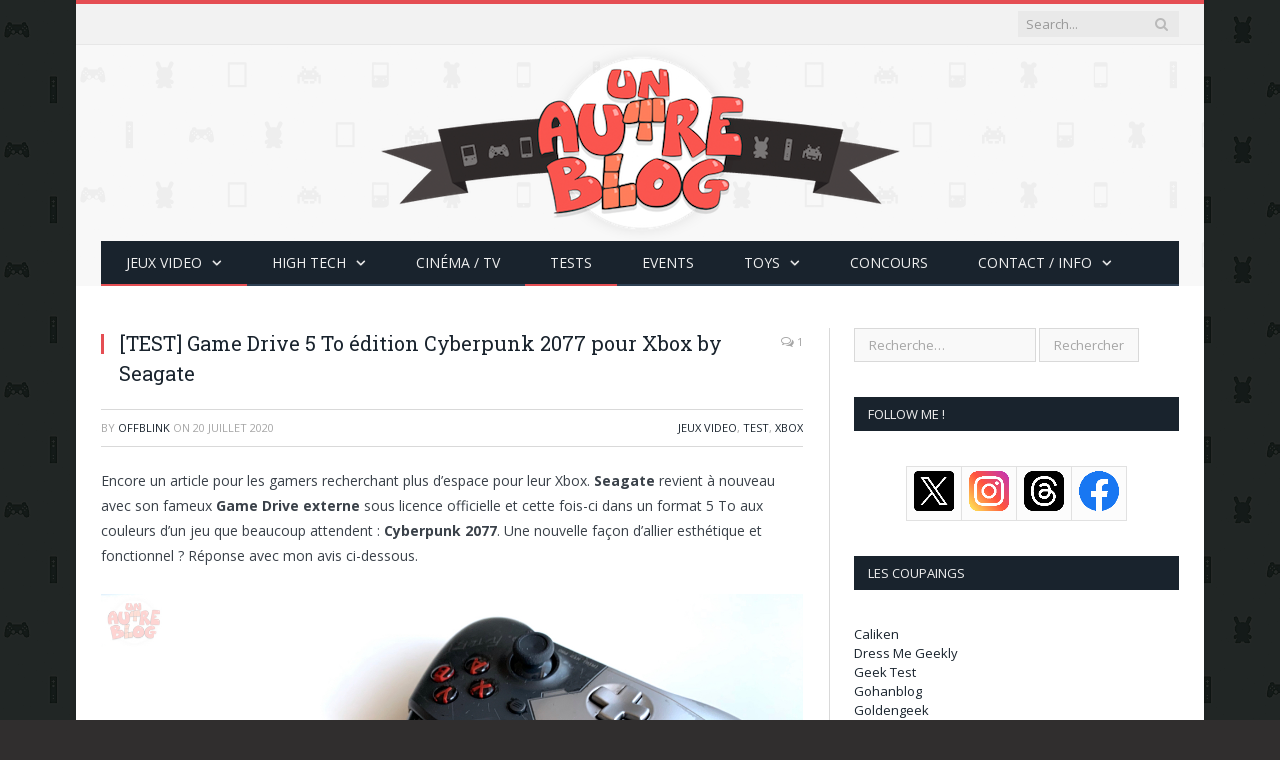

--- FILE ---
content_type: text/html; charset=UTF-8
request_url: https://www.unautreblog.com/2020/07/20/test-game-drive-5-to-edition-cyberpunk-2077-pour-xbox-by-seagate/
body_size: 13659
content:

<!DOCTYPE html>

<!--[if IE 8]> <html class="ie ie8" lang="fr-FR"> <![endif]-->
<!--[if IE 9]> <html class="ie ie9" lang="fr-FR"> <![endif]-->
<!--[if gt IE 9]><!--> <html lang="fr-FR"> <!--<![endif]-->

<head>


<meta charset="UTF-8" />
<title>[TEST] Game Drive 5 To édition Cyberpunk 2077 pour Xbox by Seagate | Un Autre Blog</title>

 
<meta name="viewport" content="width=device-width, initial-scale=1" />
<link rel="pingback" href="https://www.unautreblog.com/xmlrpc.php" />
	
<link rel="shortcut icon" href="http://www.unautreblog.com/wp-content/uploads/2016/01/icon.png" />	

<link rel="apple-touch-icon-precomposed" href="http://www.unautreblog.com/wp-content/uploads/2016/01/apple-icon.png" />
	

<!-- All in One SEO Pack 3.2.10 by Michael Torbert of Semper Fi Web Design[239,314] -->
<meta name="description"  content="Encore un article pour les gamers recherchant plus d&#039;espace pour leur Xbox. Seagate revient à nouveau avec son fameux Game Drive externe sous licence officielle" />

<meta name="keywords"  content="cyberpunk 2077,disque externe,game drive,hdd,seagate,xbox one" />

<script type="application/ld+json" class="aioseop-schema">{"@context":"https://schema.org","@graph":[{"@type":"Organization","@id":"https://www.unautreblog.com/#organization","url":"https://www.unautreblog.com/","name":"Un Autre Blog","sameAs":[]},{"@type":"WebSite","@id":"https://www.unautreblog.com/#website","url":"https://www.unautreblog.com/","name":"Un Autre Blog","publisher":{"@id":"https://www.unautreblog.com/#organization"},"potentialAction":{"@type":"SearchAction","target":"https://www.unautreblog.com/?s={search_term_string}","query-input":"required name=search_term_string"}},{"@type":"WebPage","@id":"https://www.unautreblog.com/2020/07/20/test-game-drive-5-to-edition-cyberpunk-2077-pour-xbox-by-seagate/#webpage","url":"https://www.unautreblog.com/2020/07/20/test-game-drive-5-to-edition-cyberpunk-2077-pour-xbox-by-seagate/","inLanguage":"fr-FR","name":"[TEST] Game Drive 5 To \u00e9dition Cyberpunk 2077 pour Xbox by Seagate","isPartOf":{"@id":"https://www.unautreblog.com/#website"},"image":{"@type":"ImageObject","@id":"https://www.unautreblog.com/2020/07/20/test-game-drive-5-to-edition-cyberpunk-2077-pour-xbox-by-seagate/#primaryimage","url":"https://www.unautreblog.com/wp-content/uploads/2020/07/Seagate-GameDrive-Cyberpunk_3.jpg","width":1280,"height":958},"primaryImageOfPage":{"@id":"https://www.unautreblog.com/2020/07/20/test-game-drive-5-to-edition-cyberpunk-2077-pour-xbox-by-seagate/#primaryimage"},"datePublished":"2020-07-20T00:01:19+00:00","dateModified":"2020-07-20T00:05:12+00:00"},{"@type":"Article","@id":"https://www.unautreblog.com/2020/07/20/test-game-drive-5-to-edition-cyberpunk-2077-pour-xbox-by-seagate/#article","isPartOf":{"@id":"https://www.unautreblog.com/2020/07/20/test-game-drive-5-to-edition-cyberpunk-2077-pour-xbox-by-seagate/#webpage"},"author":{"@id":"https://www.unautreblog.com/author/offblink/#author"},"headline":"[TEST] Game Drive 5 To \u00e9dition Cyberpunk 2077 pour Xbox by Seagate","datePublished":"2020-07-20T00:01:19+00:00","dateModified":"2020-07-20T00:05:12+00:00","commentCount":"1","mainEntityOfPage":{"@id":"https://www.unautreblog.com/2020/07/20/test-game-drive-5-to-edition-cyberpunk-2077-pour-xbox-by-seagate/#webpage"},"publisher":{"@id":"https://www.unautreblog.com/#organization"},"articleSection":"Jeux Video, Test, Xbox, Cyberpunk 2077, Disque Externe, Game Drive, HDD, Seagate, Xbox One","image":{"@type":"ImageObject","@id":"https://www.unautreblog.com/2020/07/20/test-game-drive-5-to-edition-cyberpunk-2077-pour-xbox-by-seagate/#primaryimage","url":"https://www.unautreblog.com/wp-content/uploads/2020/07/Seagate-GameDrive-Cyberpunk_3.jpg","width":1280,"height":958}},{"@type":"Person","@id":"https://www.unautreblog.com/author/offblink/#author","name":"Offblink","sameAs":["https://www.facebook.com/unautreblog","https://www.twitter.com/offblink"],"image":{"@type":"ImageObject","@id":"https://www.unautreblog.com/#personlogo","url":"https://secure.gravatar.com/avatar/6a9b70e956fd38a0d6ef4d15a45acdd4?s=96&d=mm&r=g","width":96,"height":96,"caption":"Offblink"}}]}</script>
<link rel="canonical" href="https://www.unautreblog.com/2020/07/20/test-game-drive-5-to-edition-cyberpunk-2077-pour-xbox-by-seagate/" />
			<script type="text/javascript" >
				window.ga=window.ga||function(){(ga.q=ga.q||[]).push(arguments)};ga.l=+new Date;
				ga('create', 'UA-36120630-1', { 'cookieDomain': 'unautreblog.com' } );
				// Plugins
				
				ga('send', 'pageview');
			</script>
			<script async src="https://www.google-analytics.com/analytics.js"></script>
			<!-- All in One SEO Pack -->
<link rel='dns-prefetch' href='//fonts.googleapis.com' />
<link rel='dns-prefetch' href='//s.w.org' />
<link rel="alternate" type="application/rss+xml" title="Un Autre Blog &raquo; Flux" href="https://www.unautreblog.com/feed/" />
<link rel="alternate" type="application/rss+xml" title="Un Autre Blog &raquo; Flux des commentaires" href="https://www.unautreblog.com/comments/feed/" />
<link rel="alternate" type="application/rss+xml" title="Un Autre Blog &raquo; [TEST] Game Drive 5 To édition Cyberpunk 2077 pour Xbox by Seagate Flux des commentaires" href="https://www.unautreblog.com/2020/07/20/test-game-drive-5-to-edition-cyberpunk-2077-pour-xbox-by-seagate/feed/" />
		<script type="text/javascript">
			window._wpemojiSettings = {"baseUrl":"https:\/\/s.w.org\/images\/core\/emoji\/2.3\/72x72\/","ext":".png","svgUrl":"https:\/\/s.w.org\/images\/core\/emoji\/2.3\/svg\/","svgExt":".svg","source":{"concatemoji":"https:\/\/www.unautreblog.com\/wp-includes\/js\/wp-emoji-release.min.js?ver=4.8.27"}};
			!function(t,a,e){var r,i,n,o=a.createElement("canvas"),l=o.getContext&&o.getContext("2d");function c(t){var e=a.createElement("script");e.src=t,e.defer=e.type="text/javascript",a.getElementsByTagName("head")[0].appendChild(e)}for(n=Array("flag","emoji4"),e.supports={everything:!0,everythingExceptFlag:!0},i=0;i<n.length;i++)e.supports[n[i]]=function(t){var e,a=String.fromCharCode;if(!l||!l.fillText)return!1;switch(l.clearRect(0,0,o.width,o.height),l.textBaseline="top",l.font="600 32px Arial",t){case"flag":return(l.fillText(a(55356,56826,55356,56819),0,0),e=o.toDataURL(),l.clearRect(0,0,o.width,o.height),l.fillText(a(55356,56826,8203,55356,56819),0,0),e===o.toDataURL())?!1:(l.clearRect(0,0,o.width,o.height),l.fillText(a(55356,57332,56128,56423,56128,56418,56128,56421,56128,56430,56128,56423,56128,56447),0,0),e=o.toDataURL(),l.clearRect(0,0,o.width,o.height),l.fillText(a(55356,57332,8203,56128,56423,8203,56128,56418,8203,56128,56421,8203,56128,56430,8203,56128,56423,8203,56128,56447),0,0),e!==o.toDataURL());case"emoji4":return l.fillText(a(55358,56794,8205,9794,65039),0,0),e=o.toDataURL(),l.clearRect(0,0,o.width,o.height),l.fillText(a(55358,56794,8203,9794,65039),0,0),e!==o.toDataURL()}return!1}(n[i]),e.supports.everything=e.supports.everything&&e.supports[n[i]],"flag"!==n[i]&&(e.supports.everythingExceptFlag=e.supports.everythingExceptFlag&&e.supports[n[i]]);e.supports.everythingExceptFlag=e.supports.everythingExceptFlag&&!e.supports.flag,e.DOMReady=!1,e.readyCallback=function(){e.DOMReady=!0},e.supports.everything||(r=function(){e.readyCallback()},a.addEventListener?(a.addEventListener("DOMContentLoaded",r,!1),t.addEventListener("load",r,!1)):(t.attachEvent("onload",r),a.attachEvent("onreadystatechange",function(){"complete"===a.readyState&&e.readyCallback()})),(r=e.source||{}).concatemoji?c(r.concatemoji):r.wpemoji&&r.twemoji&&(c(r.twemoji),c(r.wpemoji)))}(window,document,window._wpemojiSettings);
		</script>
		<style type="text/css">
img.wp-smiley,
img.emoji {
	display: inline !important;
	border: none !important;
	box-shadow: none !important;
	height: 1em !important;
	width: 1em !important;
	margin: 0 .07em !important;
	vertical-align: -0.1em !important;
	background: none !important;
	padding: 0 !important;
}
</style>
<link rel='stylesheet' id='cntctfrm_form_style-css'  href='https://www.unautreblog.com/wp-content/plugins/contact-form-plugin/css/form_style.css?ver=4.2.4' type='text/css' media='all' />
<link rel='stylesheet' id='rs-plugin-settings-css'  href='https://www.unautreblog.com/wp-content/plugins/revslider/rs-plugin/css/settings.css?ver=4.6.5' type='text/css' media='all' />
<style id='rs-plugin-settings-inline-css' type='text/css'>
.tp-caption a{color:#ff7302;text-shadow:none;-webkit-transition:all 0.2s ease-out;-moz-transition:all 0.2s ease-out;-o-transition:all 0.2s ease-out;-ms-transition:all 0.2s ease-out}.tp-caption a:hover{color:#ffa902}
</style>
<link rel='stylesheet' id='smartmag-fonts-css'  href='https://fonts.googleapis.com/css?family=Open+Sans:400,400Italic,600,700|Roboto+Slab|Merriweather:300italic&#038;subset' type='text/css' media='all' />
<link rel='stylesheet' id='smartmag-core-css'  href='https://www.unautreblog.com/wp-content/themes/smart-mag/style.css?ver=2.5.0' type='text/css' media='all' />
<link rel='stylesheet' id='smartmag-responsive-css'  href='https://www.unautreblog.com/wp-content/themes/smart-mag/css/responsive.css?ver=2.5.0' type='text/css' media='all' />
<link rel='stylesheet' id='pretty-photo-css'  href='https://www.unautreblog.com/wp-content/themes/smart-mag/css/prettyPhoto.css?ver=2.5.0' type='text/css' media='all' />
<link rel='stylesheet' id='smartmag-font-awesome-css'  href='https://www.unautreblog.com/wp-content/themes/smart-mag/css/fontawesome/css/font-awesome.min.css?ver=2.5.0' type='text/css' media='all' />
<link rel='stylesheet' id='custom-css-css'  href='https://www.unautreblog.com/?bunyad_custom_css=1&#038;ver=4.8.27' type='text/css' media='all' />
<script type='text/javascript' src='https://www.unautreblog.com/wp-includes/js/jquery/jquery.js?ver=1.12.4'></script>
<script type='text/javascript' src='https://www.unautreblog.com/wp-includes/js/jquery/jquery-migrate.min.js?ver=1.4.1'></script>
<script type='text/javascript' src='https://www.unautreblog.com/wp-content/plugins/revslider/rs-plugin/js/jquery.themepunch.tools.min.js?ver=4.6.5'></script>
<script type='text/javascript' src='https://www.unautreblog.com/wp-content/plugins/revslider/rs-plugin/js/jquery.themepunch.revolution.min.js?ver=4.6.5'></script>
<script type='text/javascript' src='https://www.unautreblog.com/wp-content/plugins/wp-retina-2x/js/picturefill.min.js?ver=3.0.2'></script>
<script type='text/javascript' src='https://www.unautreblog.com/wp-content/themes/smart-mag/js/jquery.prettyPhoto.js?ver=4.8.27'></script>
<link rel='https://api.w.org/' href='https://www.unautreblog.com/wp-json/' />
<link rel="EditURI" type="application/rsd+xml" title="RSD" href="https://www.unautreblog.com/xmlrpc.php?rsd" />
<link rel="wlwmanifest" type="application/wlwmanifest+xml" href="https://www.unautreblog.com/wp-includes/wlwmanifest.xml" /> 
<link rel='prev' title='Comment jouer à Animal Crossing fera de vous un meilleur entrepreneur' href='https://www.unautreblog.com/2020/07/16/comment-jouer-a-animal-crossing-fera-de-vous-un-meilleur-entrepreneur/' />
<link rel='next' title='[TEST] Huawei P40 Pro' href='https://www.unautreblog.com/2020/07/27/test-huawei-p40-pro/' />
<meta name="generator" content="WordPress 4.8.27" />
<link rel='shortlink' href='https://www.unautreblog.com/?p=22983' />
<link rel="alternate" type="application/json+oembed" href="https://www.unautreblog.com/wp-json/oembed/1.0/embed?url=https%3A%2F%2Fwww.unautreblog.com%2F2020%2F07%2F20%2Ftest-game-drive-5-to-edition-cyberpunk-2077-pour-xbox-by-seagate%2F" />
<link rel="alternate" type="text/xml+oembed" href="https://www.unautreblog.com/wp-json/oembed/1.0/embed?url=https%3A%2F%2Fwww.unautreblog.com%2F2020%2F07%2F20%2Ftest-game-drive-5-to-edition-cyberpunk-2077-pour-xbox-by-seagate%2F&#038;format=xml" />
		<script type="text/javascript">
			jQuery(document).ready(function() {
				// CUSTOM AJAX CONTENT LOADING FUNCTION
				var ajaxRevslider = function(obj) {
				
					// obj.type : Post Type
					// obj.id : ID of Content to Load
					// obj.aspectratio : The Aspect Ratio of the Container / Media
					// obj.selector : The Container Selector where the Content of Ajax will be injected. It is done via the Essential Grid on Return of Content
					
					var content = "";

					data = {};
					
					data.action = 'revslider_ajax_call_front';
					data.client_action = 'get_slider_html';
					data.token = '77aa79d1ec';
					data.type = obj.type;
					data.id = obj.id;
					data.aspectratio = obj.aspectratio;
					
					// SYNC AJAX REQUEST
					jQuery.ajax({
						type:"post",
						url:"https://www.unautreblog.com/wp-admin/admin-ajax.php",
						dataType: 'json',
						data:data,
						async:false,
						success: function(ret, textStatus, XMLHttpRequest) {
							if(ret.success == true)
								content = ret.data;								
						},
						error: function(e) {
							console.log(e);
						}
					});
					
					 // FIRST RETURN THE CONTENT WHEN IT IS LOADED !!
					 return content;						 
				};
				
				// CUSTOM AJAX FUNCTION TO REMOVE THE SLIDER
				var ajaxRemoveRevslider = function(obj) {
					return jQuery(obj.selector+" .rev_slider").revkill();
				};

				// EXTEND THE AJAX CONTENT LOADING TYPES WITH TYPE AND FUNCTION
				var extendessential = setInterval(function() {
					if (jQuery.fn.tpessential != undefined) {
						clearInterval(extendessential);
						if(typeof(jQuery.fn.tpessential.defaults) !== 'undefined') {
							jQuery.fn.tpessential.defaults.ajaxTypes.push({type:"revslider",func:ajaxRevslider,killfunc:ajaxRemoveRevslider,openAnimationSpeed:0.3});   
							// type:  Name of the Post to load via Ajax into the Essential Grid Ajax Container
							// func: the Function Name which is Called once the Item with the Post Type has been clicked
							// killfunc: function to kill in case the Ajax Window going to be removed (before Remove function !
							// openAnimationSpeed: how quick the Ajax Content window should be animated (default is 0.3)
						}
					}
				},30);
			});
		</script>
				<style type="text/css">.recentcomments a{display:inline !important;padding:0 !important;margin:0 !important;}</style>
		<link rel="icon" href="https://www.unautreblog.com/wp-content/uploads/2016/01/apple-icon.png" sizes="32x32" />
<link rel="icon" href="https://www.unautreblog.com/wp-content/uploads/2016/01/apple-icon.png" sizes="192x192" />
<link rel="apple-touch-icon-precomposed" href="https://www.unautreblog.com/wp-content/uploads/2016/01/apple-icon.png" />
<meta name="msapplication-TileImage" content="https://www.unautreblog.com/wp-content/uploads/2016/01/apple-icon.png" />
	
<!--[if lt IE 9]>
<script src="https://www.unautreblog.com/wp-content/themes/smart-mag/js/html5.js" type="text/javascript"></script>
<![endif]-->

</head>

<body class="post-template-default single single-post postid-22983 single-format-standard page-builder right-sidebar boxed">

<div class="main-wrap">

	
	
	<div class="top-bar">

		<div class="wrap">
			<section class="top-bar-content cf">
			
				
									
					
			<div class="search">
				<form role="search" action="https://www.unautreblog.com/" method="get">
					<input type="text" name="s" class="query live-search-query" value="" placeholder="Search..."/>
					<button class="search-button" type="submit"><i class="fa fa-search"></i></button>
				</form>
			</div> <!-- .search -->					
				
								
			</section>
		</div>
		
	</div>
	
	
	<div id="main-head" class="main-head">
		
		<div class="wrap">
		
		
			
		<header class="centered">
		
			<div class="title">
			
				
		<a href="https://www.unautreblog.com/" title="Un Autre Blog" rel="home">
		
							
				<img src="https://www.unautreblog.com/wp-content/uploads/2016/01/unautreblog_logos.png" class="logo-image" alt="Un Autre Blog" data-at2x="http://www.unautreblog.com/wp-content/uploads/2016/01/unautreblog_logos.png" />
					 
						
		</a>			
			</div>
			
		</header>			
			<nav class="navigation cf" data-sticky-nav="1">
			
				<div class="mobile" data-type="classic" data-search="1">
					<a href="#" class="selected">
						<span class="text">Navigate</span><span class="current"></span> <i class="hamburger fa fa-bars"></i>
					</a>
				</div>
				
				<div class="menu-menu-home-container"><ul id="menu-menu-home" class="menu"><li id="menu-item-13429" class="menu-item menu-item-type-taxonomy menu-item-object-category current-post-ancestor current-menu-parent current-post-parent menu-item-has-children menu-cat-6 menu-item-13429"><a href="https://www.unautreblog.com/category/jeuxvideo/">Jeux Video</a>

<div class="mega-menu row">

	<div class="col-3 sub-cats">
		
		<ol class="sub-nav">
				<li id="menu-item-23185" class="menu-item menu-item-type-taxonomy menu-item-object-category menu-cat-2927 menu-item-23185"><a href="https://www.unautreblog.com/category/jeuxvideo/ps5/">PS5</a></li>
	<li id="menu-item-13436" class="menu-item menu-item-type-taxonomy menu-item-object-category menu-cat-308 menu-item-13436"><a href="https://www.unautreblog.com/category/jeuxvideo/ps4/">PS4</a></li>
	<li id="menu-item-13443" class="menu-item menu-item-type-taxonomy menu-item-object-category current-post-ancestor current-menu-parent current-post-parent menu-cat-1760 menu-item-13443"><a href="https://www.unautreblog.com/category/jeuxvideo/xbox-jeuxvideo/">Xbox</a></li>
	<li id="menu-item-17296" class="menu-item menu-item-type-taxonomy menu-item-object-category menu-cat-2154 menu-item-17296"><a href="https://www.unautreblog.com/category/jeuxvideo/switch/">Switch</a></li>
	<li id="menu-item-13439" class="menu-item menu-item-type-taxonomy menu-item-object-category menu-cat-20 menu-item-13439"><a href="https://www.unautreblog.com/category/jeuxvideo/pc/">PC</a></li>
	<li id="menu-item-13442" class="menu-item menu-item-type-taxonomy menu-item-object-category menu-cat-79 menu-item-13442"><a href="https://www.unautreblog.com/category/jeuxvideo/retrogaming/">Retrogaming</a></li>
	<li id="menu-item-13444" class="menu-item menu-item-type-post_type menu-item-object-page menu-item-13444"><a href="https://www.unautreblog.com/platinum-club/">Platinum Club</a></li>
		</ol>
	
	</div>


	<div class="col-9 extend">
	<section class="col-6 featured">
		
				
		<span class="heading">Featured</span>
		
		<div class="highlights">
		
					
			<article>
					
				<a href="https://www.unautreblog.com/2024/09/23/test-star-wars-outlaws-sur-ps5/" title="[TEST] Star Wars Outlaws sur PS5" class="image-link">
					<img width="351" height="185" src="https://www.unautreblog.com/wp-content/uploads/2024/09/Star-Wars-Outlaws-01-351x185.jpg" class="image wp-post-image" alt="" title="[TEST] Star Wars Outlaws sur PS5" srcset="https://www.unautreblog.com/wp-content/uploads/2024/09/Star-Wars-Outlaws-01-351x185.jpg 351w, https://www.unautreblog.com/wp-content/uploads/2024/09/Star-Wars-Outlaws-01-351x185@2x.jpg 702w" sizes="(max-width: 351px) 100vw, 351px" />				</a>
				
				<div class="meta">
					<time datetime="2024-09-23T00:28:01+01:00">23 septembre 2024 </time>
					
					<div class="review rate-number"><span class="progress"></span><span>7.0</span></div>					
					
					<span class="comments"><a href="https://www.unautreblog.com/2024/09/23/test-star-wars-outlaws-sur-ps5/#comments"><i class="fa fa-comments-o"></i>
							20</a></span>
					
				</div>
				
				<h2><a href="https://www.unautreblog.com/2024/09/23/test-star-wars-outlaws-sur-ps5/" title="[TEST] Star Wars Outlaws sur PS5">[TEST] Star Wars Outlaws sur PS5</a></h2>
				
			</article>
			
				
		</div>
	
	</section>  

	<section class="col-6 recent-posts">
	
		<span class="heading">Recent</span>
			
				
		<div class="posts-list">
	
						
			<div class="post">
				<a href="https://www.unautreblog.com/2024/09/23/test-star-wars-outlaws-sur-ps5/"><img width="110" height="96" src="https://www.unautreblog.com/wp-content/uploads/2024/09/Star-Wars-Outlaws-01-110x96.jpg" class="attachment-post-thumbnail size-post-thumbnail wp-post-image" alt="" title="[TEST] Star Wars Outlaws sur PS5" srcset="https://www.unautreblog.com/wp-content/uploads/2024/09/Star-Wars-Outlaws-01-110x96.jpg 110w, https://www.unautreblog.com/wp-content/uploads/2024/09/Star-Wars-Outlaws-01-110x96@2x.jpg 220w" sizes="(max-width: 110px) 100vw, 110px" />				
									<div class="review rate-number"><span class="progress"></span>
						<span>7.0</span></div>
								
				</a>
				
				<div class="content">
				
					<time datetime="2024-09-23T00:28:01+01:00">23 septembre 2024 </time>
				
					<span class="comments"><a href="https://www.unautreblog.com/2024/09/23/test-star-wars-outlaws-sur-ps5/#comments"><i class="fa fa-comments-o"></i>
						20</a></span>
				
					<a href="https://www.unautreblog.com/2024/09/23/test-star-wars-outlaws-sur-ps5/" title="[TEST] Star Wars Outlaws sur PS5">
						[TEST] Star Wars Outlaws sur PS5</a>
																
				</div>
			</div>
			
						
			<div class="post">
				<a href="https://www.unautreblog.com/2024/09/05/test-astro-bot-sur-ps5/"><img width="110" height="96" src="https://www.unautreblog.com/wp-content/uploads/2024/09/ASTRO-BOT-01-110x96.jpg" class="attachment-post-thumbnail size-post-thumbnail wp-post-image" alt="" title="[TEST] ASTRO BOT sur PS5" srcset="https://www.unautreblog.com/wp-content/uploads/2024/09/ASTRO-BOT-01-110x96.jpg 110w, https://www.unautreblog.com/wp-content/uploads/2024/09/ASTRO-BOT-01-110x96@2x.jpg 220w" sizes="(max-width: 110px) 100vw, 110px" />				
									<div class="review rate-number"><span class="progress"></span>
						<span>9.0</span></div>
								
				</a>
				
				<div class="content">
				
					<time datetime="2024-09-05T14:00:58+01:00">5 septembre 2024 </time>
				
					<span class="comments"><a href="https://www.unautreblog.com/2024/09/05/test-astro-bot-sur-ps5/#comments"><i class="fa fa-comments-o"></i>
						27</a></span>
				
					<a href="https://www.unautreblog.com/2024/09/05/test-astro-bot-sur-ps5/" title="[TEST] ASTRO BOT sur PS5">
						[TEST] ASTRO BOT sur PS5</a>
																
				</div>
			</div>
			
						
			<div class="post">
				<a href="https://www.unautreblog.com/2024/07/20/japan-expo-2024-la-dose-de-jap-culture-quil-me-fallait/"><img width="110" height="96" src="https://www.unautreblog.com/wp-content/uploads/2024/07/JapanExpo2024-110x96.jpeg" class="attachment-post-thumbnail size-post-thumbnail wp-post-image" alt="" title="[JAPAN EXPO 2024] La dose de jap&rsquo; culture qu&rsquo;il me fallait !" srcset="https://www.unautreblog.com/wp-content/uploads/2024/07/JapanExpo2024-110x96.jpeg 110w, https://www.unautreblog.com/wp-content/uploads/2024/07/JapanExpo2024-110x96@2x.jpeg 220w" sizes="(max-width: 110px) 100vw, 110px" />				
								
				</a>
				
				<div class="content">
				
					<time datetime="2024-07-20T01:53:42+01:00">20 juillet 2024 </time>
				
					<span class="comments"><a href="https://www.unautreblog.com/2024/07/20/japan-expo-2024-la-dose-de-jap-culture-quil-me-fallait/#comments"><i class="fa fa-comments-o"></i>
						25</a></span>
				
					<a href="https://www.unautreblog.com/2024/07/20/japan-expo-2024-la-dose-de-jap-culture-quil-me-fallait/" title="[JAPAN EXPO 2024] La dose de jap&rsquo; culture qu&rsquo;il me fallait !">
						[JAPAN EXPO 2024] La dose de jap&rsquo; culture qu&rsquo;il me fallait !</a>
																
				</div>
			</div>
			
						
		</div>
		
	</section>
	</div>
</div>
			</li>
<li id="menu-item-13432" class="menu-item menu-item-type-taxonomy menu-item-object-category menu-item-has-children menu-cat-482 menu-item-13432"><a href="https://www.unautreblog.com/category/high-tech/">High Tech</a>

<div class="mega-menu row">

	<div class="col-3 sub-cats">
		
		<ol class="sub-nav">
				<li id="menu-item-13452" class="menu-item menu-item-type-taxonomy menu-item-object-category menu-cat-8 menu-item-13452"><a href="https://www.unautreblog.com/category/geek/">Geek</a></li>
	<li id="menu-item-13451" class="menu-item menu-item-type-taxonomy menu-item-object-category menu-cat-16 menu-item-13451"><a href="https://www.unautreblog.com/category/high-tech/apple/">iOS / iPhone / iPad</a></li>
	<li id="menu-item-13474" class="menu-item menu-item-type-taxonomy menu-item-object-category menu-cat-1862 menu-item-13474"><a href="https://www.unautreblog.com/category/high-tech/android/">Android</a></li>
		</ol>
	
	</div>


	<div class="col-9 extend">
	<section class="col-6 featured">
		
				
		<span class="heading">Featured</span>
		
		<div class="highlights">
		
					
			<article>
					
				<a href="https://www.unautreblog.com/2025/09/05/event-lancement-du-honor-magic-v5/" title="[EVENT] Lancement du HONOR Magic V5" class="image-link">
					<img width="351" height="185" src="https://www.unautreblog.com/wp-content/uploads/2025/09/HonorMagicV5-351x185.jpeg" class="image wp-post-image" alt="" title="[EVENT] Lancement du HONOR Magic V5" srcset="https://www.unautreblog.com/wp-content/uploads/2025/09/HonorMagicV5-351x185.jpeg 351w, https://www.unautreblog.com/wp-content/uploads/2025/09/HonorMagicV5-351x185@2x.jpeg 702w" sizes="(max-width: 351px) 100vw, 351px" />				</a>
				
				<div class="meta">
					<time datetime="2025-09-05T15:36:36+01:00">5 septembre 2025 </time>
					
										
					
					<span class="comments"><a href="https://www.unautreblog.com/2025/09/05/event-lancement-du-honor-magic-v5/#comments"><i class="fa fa-comments-o"></i>
							6</a></span>
					
				</div>
				
				<h2><a href="https://www.unautreblog.com/2025/09/05/event-lancement-du-honor-magic-v5/" title="[EVENT] Lancement du HONOR Magic V5">[EVENT] Lancement du HONOR Magic V5</a></h2>
				
			</article>
			
				
		</div>
	
	</section>  

	<section class="col-6 recent-posts">
	
		<span class="heading">Recent</span>
			
				
		<div class="posts-list">
	
						
			<div class="post">
				<a href="https://www.unautreblog.com/2025/09/05/event-lancement-du-honor-magic-v5/"><img width="110" height="96" src="https://www.unautreblog.com/wp-content/uploads/2025/09/HonorMagicV5-110x96.jpeg" class="attachment-post-thumbnail size-post-thumbnail wp-post-image" alt="" title="[EVENT] Lancement du HONOR Magic V5" srcset="https://www.unautreblog.com/wp-content/uploads/2025/09/HonorMagicV5-110x96.jpeg 110w, https://www.unautreblog.com/wp-content/uploads/2025/09/HonorMagicV5-110x96@2x.jpeg 220w" sizes="(max-width: 110px) 100vw, 110px" />				
								
				</a>
				
				<div class="content">
				
					<time datetime="2025-09-05T15:36:36+01:00">5 septembre 2025 </time>
				
					<span class="comments"><a href="https://www.unautreblog.com/2025/09/05/event-lancement-du-honor-magic-v5/#comments"><i class="fa fa-comments-o"></i>
						6</a></span>
				
					<a href="https://www.unautreblog.com/2025/09/05/event-lancement-du-honor-magic-v5/" title="[EVENT] Lancement du HONOR Magic V5">
						[EVENT] Lancement du HONOR Magic V5</a>
																
				</div>
			</div>
			
						
			<div class="post">
				<a href="https://www.unautreblog.com/2021/05/03/test-videoprojecteur-gaming-th685-by-benq/"><img width="110" height="96" src="https://www.unautreblog.com/wp-content/uploads/2021/01/BenQ_TH685_6-110x96.jpeg" class="attachment-post-thumbnail size-post-thumbnail wp-post-image" alt="" title="[TEST] Vidéoprojecteur Gaming TH685 by BenQ" srcset="https://www.unautreblog.com/wp-content/uploads/2021/01/BenQ_TH685_6-110x96.jpeg 110w, https://www.unautreblog.com/wp-content/uploads/2021/01/BenQ_TH685_6-110x96@2x.jpeg 220w" sizes="(max-width: 110px) 100vw, 110px" />				
									<div class="review rate-number"><span class="progress"></span>
						<span>8.5</span></div>
								
				</a>
				
				<div class="content">
				
					<time datetime="2021-05-03T01:08:14+01:00">3 mai 2021 </time>
				
					<span class="comments"><a href="https://www.unautreblog.com/2021/05/03/test-videoprojecteur-gaming-th685-by-benq/#comments"><i class="fa fa-comments-o"></i>
						27</a></span>
				
					<a href="https://www.unautreblog.com/2021/05/03/test-videoprojecteur-gaming-th685-by-benq/" title="[TEST] Vidéoprojecteur Gaming TH685 by BenQ">
						[TEST] Vidéoprojecteur Gaming TH685 by BenQ</a>
																
				</div>
			</div>
			
						
			<div class="post">
				<a href="https://www.unautreblog.com/2020/07/27/test-huawei-p40-pro/"><img width="110" height="96" src="https://www.unautreblog.com/wp-content/uploads/2020/07/Huawei-P40-Pro-110x96.jpg" class="attachment-post-thumbnail size-post-thumbnail wp-post-image" alt="" title="[TEST] Huawei P40 Pro" srcset="https://www.unautreblog.com/wp-content/uploads/2020/07/Huawei-P40-Pro-110x96.jpg 110w, https://www.unautreblog.com/wp-content/uploads/2020/07/Huawei-P40-Pro-110x96@2x.jpg 220w" sizes="(max-width: 110px) 100vw, 110px" />				
									<div class="review rate-number"><span class="progress"></span>
						<span>9.0</span></div>
								
				</a>
				
				<div class="content">
				
					<time datetime="2020-07-27T01:14:21+01:00">27 juillet 2020 </time>
				
					<span class="comments"><a href="https://www.unautreblog.com/2020/07/27/test-huawei-p40-pro/#comments"><i class="fa fa-comments-o"></i>
						38</a></span>
				
					<a href="https://www.unautreblog.com/2020/07/27/test-huawei-p40-pro/" title="[TEST] Huawei P40 Pro">
						[TEST] Huawei P40 Pro</a>
																
				</div>
			</div>
			
						
		</div>
		
	</section>
	</div>
</div>
			</li>
<li id="menu-item-13445" class="menu-item menu-item-type-taxonomy menu-item-object-category menu-cat-453 menu-item-13445"><a href="https://www.unautreblog.com/category/cinema-tv/">Cinéma / TV</a></li>
<li id="menu-item-13430" class="menu-item menu-item-type-taxonomy menu-item-object-category current-post-ancestor current-menu-parent current-post-parent menu-cat-220 menu-item-13430"><a href="https://www.unautreblog.com/category/test/">Tests</a></li>
<li id="menu-item-13446" class="menu-item menu-item-type-taxonomy menu-item-object-category menu-cat-17 menu-item-13446"><a href="https://www.unautreblog.com/category/event/">Events</a></li>
<li id="menu-item-13431" class="menu-item menu-item-type-taxonomy menu-item-object-category menu-item-has-children menu-cat-7 menu-item-13431"><a href="https://www.unautreblog.com/category/toys/">Toys</a>
<ul  class="sub-menu">
	<li id="menu-item-13428" class="menu-item menu-item-type-taxonomy menu-item-object-category menu-cat-9 menu-item-13428"><a href="https://www.unautreblog.com/category/goodies/">Goodies</a></li>
	<li id="menu-item-13434" class="menu-item menu-item-type-taxonomy menu-item-object-category menu-cat-1852 menu-item-13434"><a href="https://www.unautreblog.com/category/toys/lego-toys/">LEGO</a></li>
	<li id="menu-item-13433" class="menu-item menu-item-type-taxonomy menu-item-object-category menu-cat-14 menu-item-13433"><a href="https://www.unautreblog.com/category/toys/arttoys/">Art Toys</a></li>
</ul>
</li>
<li id="menu-item-13483" class="menu-item menu-item-type-post_type menu-item-object-page menu-item-13483"><a href="https://www.unautreblog.com/concours/">Concours</a></li>
<li id="menu-item-13466" class="menu-item menu-item-type-post_type menu-item-object-page menu-item-has-children menu-item-13466"><a href="https://www.unautreblog.com/contact/">CONTACT / INFO</a>
<ul  class="sub-menu">
	<li id="menu-item-13467" class="menu-item menu-item-type-post_type menu-item-object-page menu-item-13467"><a href="https://www.unautreblog.com/contact/">Page Contact</a></li>
	<li id="menu-item-13468" class="menu-item menu-item-type-post_type menu-item-object-page menu-item-13468"><a href="https://www.unautreblog.com/infos/">Plus d&rsquo;info</a></li>
</ul>
</li>
</ul></div>			</nav>
			
		</div>
		
	</div>
	


<div class="main wrap cf">

		
	<div class="row">
	
		<div class="col-8 main-content">
		
				
				
<article id="post-22983" class="hreview post-22983 post type-post status-publish format-standard has-post-thumbnail category-jeuxvideo category-test category-xbox-jeuxvideo tag-cyberpunk-2077 tag-disque-externe tag-game-drive tag-hdd tag-seagate tag-xbox-one" itemscope itemtype="http://schema.org/Article">
	
	<header class="post-header cf">
	
			

		
		
				<div class="heading cf">
				
			<h1 class="post-title item fn" itemprop="name">
			[TEST] Game Drive 5 To édition Cyberpunk 2077 pour Xbox by Seagate			</h1>
			
			<a href="https://www.unautreblog.com/2020/07/20/test-game-drive-5-to-edition-cyberpunk-2077-pour-xbox-by-seagate/#comments" class="comments"><i class="fa fa-comments-o"></i> 1</a>
		
		</div>

		<div class="post-meta cf">
			<span class="posted-by">By 
				<span class="reviewer" itemprop="author"><a href="https://www.unautreblog.com/author/offblink/" title="Articles par Offblink" rel="author">Offblink</a></span>
			</span>
			 
			<span class="posted-on">on				<span class="dtreviewed">
					<time class="value-title" datetime="2020-07-20T02:01:19+01:00" title="2020-07-20" itemprop="datePublished">20 juillet 2020</time>
				</span>
			</span>
			
			<span class="cats"><a href="https://www.unautreblog.com/category/jeuxvideo/" rel="category tag">Jeux Video</a>, <a href="https://www.unautreblog.com/category/test/" rel="category tag">Test</a>, <a href="https://www.unautreblog.com/category/jeuxvideo/xbox-jeuxvideo/" rel="category tag">Xbox</a></span>
				
		</div>		
			
	</header><!-- .post-header -->

	

	<div class="post-container cf">
	
		<div class="post-content-right">
			<div class="post-content description " itemprop="articleBody">
	
					
				
		<p>Encore un article pour les gamers recherchant plus d&rsquo;espace pour leur Xbox. <strong>Seagate</strong> revient à nouveau avec son fameux <strong>Game Drive externe</strong> sous licence officielle et cette fois-ci dans un format 5 To aux couleurs d&rsquo;un jeu que beaucoup attendent : <strong>Cyberpunk 2077</strong>. Une nouvelle façon d&rsquo;allier esthétique et fonctionnel ? Réponse avec mon avis ci-dessous.</p>
<p style="text-align: center;"><img class="aligncenter size-full wp-image-22987" src="https://www.unautreblog.com/wp-content/uploads/2020/07/Seagate-GameDrive-Cyberpunk_3.jpg" alt="" width="1280" height="958" srcset="https://www.unautreblog.com/wp-content/uploads/2020/07/Seagate-GameDrive-Cyberpunk_3.jpg 1280w, https://www.unautreblog.com/wp-content/uploads/2020/07/Seagate-GameDrive-Cyberpunk_3-300x225.jpg 300w, https://www.unautreblog.com/wp-content/uploads/2020/07/Seagate-GameDrive-Cyberpunk_3-1024x766.jpg 1024w, https://www.unautreblog.com/wp-content/uploads/2020/07/Seagate-GameDrive-Cyberpunk_3-300x225@2x.jpg 600w" sizes="(max-width: 1280px) 100vw, 1280px" /></p>
<p>&nbsp;</p>
<p><img src="http://www.unautreblog.com/wp-content/uploads/test_jeu/autre_test.png" alt="" width="213" height="33" /></p>
<h4><span style="color: #f75553;"><strong>Présentation</strong></span></h4>
<p>Nous ne présentons plus Seagate et ses disques durs de stockage. Depuis plusieurs années le constructeur nous propose en plus de son matériel destiné aux PC une gamme <em>Game Drive</em> destinée quant à elle aux consoles PS4 et Xbox One. Je vous avais écrit il y a quelques mois mon avis sur <a href="https://www.unautreblog.com/2020/02/10/test-game-drive-2-to-edition-star-wars-pour-xbox-one-by-seagate/">le modèle 2To édition Star Wars pour Xbox One</a>, aujourd&rsquo;hui je vous parle d&rsquo;un autre modèle en édition limitée, <em>Cyberpunk 2077,</em> venant dans un format 5 To ! Parfait pour y stocker ses jeux, captures photo/vidéos ou autres contenus et les emporter partout avec soi. Nous allons voir que nous avons affaire ici à du très lourd !</p>
<ul>
<li><b>Type </b>: HDD</li>
<li><strong>Stockage</strong> : 5 To (existe aussi en 2 To)</li>
<li><strong>Performances</strong> : Jusqu&rsquo;à 140 Mo/s</li>
<li><strong>Interface</strong> : USB 3.0</li>
<li><strong>Dimensions (L x l x H mm)</strong> : 117 × 80 × 20,8</li>
</ul>
<p style="text-align: center;"><img class="aligncenter size-full wp-image-22988" src="https://www.unautreblog.com/wp-content/uploads/2020/07/Seagate-GameDrive-Cyberpunk_4.jpg" alt="" width="1280" height="960" srcset="https://www.unautreblog.com/wp-content/uploads/2020/07/Seagate-GameDrive-Cyberpunk_4.jpg 1280w, https://www.unautreblog.com/wp-content/uploads/2020/07/Seagate-GameDrive-Cyberpunk_4-300x225.jpg 300w, https://www.unautreblog.com/wp-content/uploads/2020/07/Seagate-GameDrive-Cyberpunk_4-1024x768.jpg 1024w, https://www.unautreblog.com/wp-content/uploads/2020/07/Seagate-GameDrive-Cyberpunk_4-300x225@2x.jpg 600w" sizes="(max-width: 1280px) 100vw, 1280px" /></p>
<p>&nbsp;</p>
<h4 style="text-align: left;"><span style="color: #f75553;"><strong>Mes impressions</strong></span></h4>
<p>Niveau design, comme d&rsquo;habitude, Seagate nous offre du très qualitatif. Si vous avez vu passer la dernière <a href="https://www.amazon.fr/Pack-Xbox-Limit%C3%A9e-Cyberpunk-2077/dp/B086KJ556Y/ref=as_li_ss_tl?__mk_fr_FR=%C3%85M%C3%85%C5%BD%C3%95%C3%91&amp;dchild=1&amp;keywords=Xbox+One+X+%C3%A9dition+collector+Cyberpunk+2077&amp;qid=1595201237&amp;sr=8-1&amp;linkCode=ll1&amp;tag=wwwunautreblo-21&amp;linkId=dda57ed0d9790b8a93c53f5e79135fb0&amp;language=fr_FR" target="_blank" rel="noopener">Xbox One X édition collector Cyberpunk 2077</a>, alors ce disque vous semblera peut-être familier. En effet, le design en est totalement inspiré, pour que les fans puissent se faire un setup complet au look Cyberpunk. De la face supérieure du Game Drive, au cordon USB qui lui aussi matche la couleur du câble HDMI de la console édition limitée, jusqu&rsquo;à la face arrière faisant référence à Johnny Silverhand, il y a rien à redire, nous sommes totalement dans le thème du jeu.</p>
<p>Le disque reste toujours aussi compacte et léger malgré ses 5 To embarqués et demeure évidemment auto-alimenté via la câble USB fourni. Par rapport à la version 2 To nous notons uniquement un léger gain d&rsquo;épaisseur de 6mm, donc autant vous dire quasi négligeable.</p>

		<style type='text/css'>
			#gallery-1 {
				margin: auto;
			}
			#gallery-1 .gallery-item {
				float: left;
				margin-top: 10px;
				text-align: center;
				width: 50%;
			}
			#gallery-1 img {
				border: 2px solid #cfcfcf;
			}
			#gallery-1 .gallery-caption {
				margin-left: 0;
			}
			/* see gallery_shortcode() in wp-includes/media.php */
		</style>
		<div id='gallery-1' class='gallery galleryid-22983 gallery-columns-2 gallery-size-medium'><dl class='gallery-item'>
			<dt class='gallery-icon landscape'>
				<a href='https://www.unautreblog.com/wp-content/uploads/2020/07/Seagate-GameDrive-Cyberpunk_1.jpg'><img width="300" height="225" src="https://www.unautreblog.com/wp-content/uploads/2020/07/Seagate-GameDrive-Cyberpunk_1-300x225.jpg" class="attachment-medium size-medium" alt="" srcset="https://www.unautreblog.com/wp-content/uploads/2020/07/Seagate-GameDrive-Cyberpunk_1-300x225.jpg 300w, https://www.unautreblog.com/wp-content/uploads/2020/07/Seagate-GameDrive-Cyberpunk_1-1024x768.jpg 1024w, https://www.unautreblog.com/wp-content/uploads/2020/07/Seagate-GameDrive-Cyberpunk_1.jpg 1280w, https://www.unautreblog.com/wp-content/uploads/2020/07/Seagate-GameDrive-Cyberpunk_1-300x225@2x.jpg 600w" sizes="(max-width: 300px) 100vw, 300px" /></a>
			</dt></dl><dl class='gallery-item'>
			<dt class='gallery-icon landscape'>
				<a href='https://www.unautreblog.com/wp-content/uploads/2020/07/Seagate-GameDrive-Cyberpunk_2.jpg'><img width="300" height="225" src="https://www.unautreblog.com/wp-content/uploads/2020/07/Seagate-GameDrive-Cyberpunk_2-300x225.jpg" class="attachment-medium size-medium" alt="" srcset="https://www.unautreblog.com/wp-content/uploads/2020/07/Seagate-GameDrive-Cyberpunk_2-300x225.jpg 300w, https://www.unautreblog.com/wp-content/uploads/2020/07/Seagate-GameDrive-Cyberpunk_2-1024x768.jpg 1024w, https://www.unautreblog.com/wp-content/uploads/2020/07/Seagate-GameDrive-Cyberpunk_2.jpg 1280w, https://www.unautreblog.com/wp-content/uploads/2020/07/Seagate-GameDrive-Cyberpunk_2-300x225@2x.jpg 600w" sizes="(max-width: 300px) 100vw, 300px" /></a>
			</dt></dl><br style="clear: both" />
		</div>
<p>&nbsp;</p>
<p>Comme d&rsquo;habitude le Game Drive est reconnu par votre Xbox One dès le branchement en USB de ce dernier pour devenir instantanément opérationnel. Les 5 To vous permettent d&rsquo;y stocker jusqu&rsquo;à 120 jeux en théorie, mais aussi toutes vos captures photos et surtout vidéos qui peuvent s&rsquo;avérer gourmandes en stockage. Si vous êtes possesseur du Xbox Game Pass, là aussi ce disque Seagate s&rsquo;avèrera utile et vous permettra de télécharger sans compter 🙂</p>
<p>Côté perf, l&rsquo;interface USB 3.0 rendra l&rsquo;utilisation du Game Drive totalement transparente pour vous en comparaison au disque dur interne de la Xbox One. L&rsquo;avantage évidemment en choisissant d&rsquo;installer vos jeux sur le disque externe est que vous pourrez transporter ces derniers avec vous pour y jouer sur une autre Xbox One en votre possession ou chez vos amis.</p>
<p>Idem si vous décidez de passer sur une nouvelle console Xbox One, le disque dur externe vous facilitera grandement la tâche en y transférant à l&rsquo;identique tous vos jeux, sauvegardes, configurations, wallpaper, etc. Et avec l&rsquo;interface USB 3.0, cela se fera de plus à vitesse grand V.</p>
<p>&nbsp;</p>
<p style="text-align: center;"><img class="aligncenter size-full wp-image-22989" src="https://www.unautreblog.com/wp-content/uploads/2020/07/Seagate-GameDrive-Cyberpunk_5.jpg" alt="" width="1280" height="960" srcset="https://www.unautreblog.com/wp-content/uploads/2020/07/Seagate-GameDrive-Cyberpunk_5.jpg 1280w, https://www.unautreblog.com/wp-content/uploads/2020/07/Seagate-GameDrive-Cyberpunk_5-300x225.jpg 300w, https://www.unautreblog.com/wp-content/uploads/2020/07/Seagate-GameDrive-Cyberpunk_5-1024x768.jpg 1024w, https://www.unautreblog.com/wp-content/uploads/2020/07/Seagate-GameDrive-Cyberpunk_5-300x225@2x.jpg 600w" sizes="(max-width: 1280px) 100vw, 1280px" /></p>
<p>&nbsp;</p>
<p><img src="http://www.unautreblog.com/wp-content/uploads/test_jeu/autre_bilan.png" alt="" width="221" height="33" /></p>
<p style="text-align: left;"><strong><span style="text-decoration: underline;">Prix</span> : </strong><a href="https://www.amazon.fr/dp/B086M1BS5P/ref=as_li_ss_tl?_encoding=UTF8&amp;th=1&amp;linkCode=ll1&amp;tag=wwwunautreblo-21&amp;linkId=289d15d431cb3b74dc4512bf6916effc&amp;language=fr_FR" target="_blank" rel="noopener"><strong>154,99 € (5 To)</strong></a><br />
<strong><span style="text-decoration: underline;">Plus d&rsquo;info</span> : <a href="https://www.seagate.com/fr/fr/consumer/play/game-drive-xbox/" target="_blank" rel="noopener">site Seagate</a></strong></p>
<table width="100%">
<tbody>
<tr>
<td bgcolor="#bbffbb" width="50%"><strong> J&rsquo;ai aimé</strong></td>
<td bgcolor="#ffbbbb" width="50%"><strong> J&rsquo;ai moins aimé</strong></td>
</tr>
<tr>
<td>
<ul>
<li>Les 5 To de stockage</li>
<li>Le Plug &amp; Play</li>
<li>Le look Cyberpunk 2077 matchant la console</li>
</ul>
</td>
<td>
<ul>
<li>RAS</li>
</ul>
</td>
</tr>
</tbody>
</table>

<section class="review-box stars">
		
	
	<div class="verdict-box">
		<div class="overall">
			<span class="number rating"><span class="value">90<span class="percent">%</span></span>
				
								<div class="overall-stars">
					<div class="main-stars">
						<span style="width: 90%;"><strong class="number">90%</strong></span>
					</div>
				</div>
				
								
				<span class="best"><span class="value-title" title="100"></span></span>
			</span>
			<span class="verdict"> </span>
		</div>
		
		<div class="text summary"><p>la marque Seagate reste fidèle à elle-même et nous propose une fois de plus un très bon disque dur externe sous licence officielle pour notre Xbox One. Avec cette édition limitée Cyberpunk 2077 vous allierez utilité et style grâce au look très classe du disque mais surtout ses 5 To embarqués qui élimineront vos problèmes de HDD interne saturé. Un prix qui est certes non négligeable mais qui au final reste raisonnable par rapport à l'espace de stockage fourni.</p>
</div>		
	</div>
	
	
	<ul>
		
		<li>
		
				
			<div class="criterion">
				<span class="label">NOTE GLOBALE</span>

				<div class="main-stars">
					<span style="width: 90%;"><strong class="rating">9</strong></span>
				</div>
			
			</div>
				
		
		</li>
	
		
		
	</ul>
</section>
		
				
				
			</div><!-- .post-content -->
		</div>
		
	</div>
	
	
	
		
</article>



	<section class="navigate-posts">
	
		<div class="previous"><span class="main-color title"><i class="fa fa-chevron-left"></i> Previous Article</span><span class="link"><a href="https://www.unautreblog.com/2020/07/16/comment-jouer-a-animal-crossing-fera-de-vous-un-meilleur-entrepreneur/" rel="prev">Comment jouer à Animal Crossing fera de vous un meilleur entrepreneur</a></span>		</div>
		
		<div class="next"><span class="main-color title">Next Article <i class="fa fa-chevron-right"></i></span><span class="link"><a href="https://www.unautreblog.com/2020/07/27/test-huawei-p40-pro/" rel="next">[TEST] Huawei P40 Pro</a></span>		</div>
		
	</section>



		<h3 class="section-head">About Author</h3>

				<section class="author-info">
		
			<img alt='' src='https://secure.gravatar.com/avatar/6a9b70e956fd38a0d6ef4d15a45acdd4?s=100&#038;d=mm&#038;r=g' srcset='https://secure.gravatar.com/avatar/6a9b70e956fd38a0d6ef4d15a45acdd4?s=200&amp;d=mm&amp;r=g 2x' class='avatar avatar-100 photo' height='100' width='100' />			
			<div class="description">
				<a href="https://www.unautreblog.com/author/offblink/" title="Articles par Offblink" rel="author">Offblink</a>				
				<ul class="social-icons">
									
					<li>
						<a href="https://www.unautreblog.com" class="icon fa fa-home" title="Website"> 
							<span class="visuallyhidden">Website</span></a>				
					</li>
					
					
									
					<li>
						<a href="https://www.facebook.com/unautreblog" class="icon fa fa-facebook" title="Facebook"> 
							<span class="visuallyhidden">Facebook</span></a>				
					</li>
					
					
									
					<li>
						<a href="https://www.twitter.com/offblink" class="icon fa fa-twitter" title="Twitter"> 
							<span class="visuallyhidden">Twitter</span></a>				
					</li>
					
					
								</ul>
				
				<p class="bio">Powered by △ ◯ ✕ □</p>
			</div>
			
		</section>

	
	<section class="related-posts">
		<h3 class="section-head">Related Posts</h3> 
		<ul class="highlights-box three-col related-posts">
		
				
			<li class="highlights column one-third">
				
				<article>
						
					<a href="https://www.unautreblog.com/2024/02/14/test-game-drive-nvme-ssd-1to-pour-ps5-by-seagate/" title="[TEST] Game Drive NVMe SSD 1To pour PS5 by Seagate" class="image-link">
						<img width="214" height="140" src="https://www.unautreblog.com/wp-content/uploads/2024/02/Seagate-Game-Drive-PS5-01-214x140.jpg" class="image wp-post-image" alt="" title="[TEST] Game Drive NVMe SSD 1To pour PS5 by Seagate" srcset="https://www.unautreblog.com/wp-content/uploads/2024/02/Seagate-Game-Drive-PS5-01-214x140.jpg 214w, https://www.unautreblog.com/wp-content/uploads/2024/02/Seagate-Game-Drive-PS5-01-214x140@2x.jpg 428w" sizes="(max-width: 214px) 100vw, 214px" />	
											</a>
					
					<div class="meta">
						<time datetime="2024-02-14T02:45:15+01:00">14 février 2024 </time>
						
						<div class="review rate-number"><span class="progress"></span><span>9.0</span></div>											
						<span class="comments"><i class="fa fa-comments-o"></i>
							26</span>	
						
					</div>
					
					<h2><a href="https://www.unautreblog.com/2024/02/14/test-game-drive-nvme-ssd-1to-pour-ps5-by-seagate/" title="[TEST] Game Drive NVMe SSD 1To pour PS5 by Seagate">[TEST] Game Drive NVMe SSD 1To pour PS5 by Seagate</a></h2>
					
				</article>
			</li>
			
				
			<li class="highlights column one-third">
				
				<article>
						
					<a href="https://www.unautreblog.com/2020/02/10/test-game-drive-2-to-edition-star-wars-pour-xbox-one-by-seagate/" title="[TEST] Game Drive 2 To édition Star Wars pour Xbox One by Seagate" class="image-link">
						<img width="214" height="140" src="https://www.unautreblog.com/wp-content/uploads/2020/02/Seagate-GameDrive-Xbox_5-214x140.jpg" class="image wp-post-image" alt="" title="[TEST] Game Drive 2 To édition Star Wars pour Xbox One by Seagate" srcset="https://www.unautreblog.com/wp-content/uploads/2020/02/Seagate-GameDrive-Xbox_5-214x140.jpg 214w, https://www.unautreblog.com/wp-content/uploads/2020/02/Seagate-GameDrive-Xbox_5-214x140@2x.jpg 428w" sizes="(max-width: 214px) 100vw, 214px" />	
											</a>
					
					<div class="meta">
						<time datetime="2020-02-10T14:35:21+01:00">10 février 2020 </time>
						
						<div class="review rate-number"><span class="progress"></span><span>9.0</span></div>											
						<span class="comments"><i class="fa fa-comments-o"></i>
							0</span>	
						
					</div>
					
					<h2><a href="https://www.unautreblog.com/2020/02/10/test-game-drive-2-to-edition-star-wars-pour-xbox-one-by-seagate/" title="[TEST] Game Drive 2 To édition Star Wars pour Xbox One by Seagate">[TEST] Game Drive 2 To édition Star Wars pour Xbox One by Seagate</a></h2>
					
				</article>
			</li>
			
				
			<li class="highlights column one-third">
				
				<article>
						
					<a href="https://www.unautreblog.com/2018/09/10/gc-2018-retour-de-gamescom-part-1/" title="[GC 2018] Retour de Gamescom &#8211; Part 1" class="image-link">
						<img width="214" height="140" src="https://www.unautreblog.com/wp-content/uploads/2018/09/Gamescom-Part1-214x140.jpg" class="image wp-post-image" alt="" title="[GC 2018] Retour de Gamescom &#8211; Part 1" srcset="https://www.unautreblog.com/wp-content/uploads/2018/09/Gamescom-Part1-214x140.jpg 214w, https://www.unautreblog.com/wp-content/uploads/2018/09/Gamescom-Part1-214x140@2x.jpg 428w" sizes="(max-width: 214px) 100vw, 214px" />	
											</a>
					
					<div class="meta">
						<time datetime="2018-09-10T02:02:48+01:00">10 septembre 2018 </time>
						
																	
						<span class="comments"><i class="fa fa-comments-o"></i>
							1</span>	
						
					</div>
					
					<h2><a href="https://www.unautreblog.com/2018/09/10/gc-2018-retour-de-gamescom-part-1/" title="[GC 2018] Retour de Gamescom &#8211; Part 1">[GC 2018] Retour de Gamescom &#8211; Part 1</a></h2>
					
				</article>
			</li>
			
				</ul>
	</section>

	
				<div class="comments">
				
	
	<div id="comments">

			<h3 class="section-head">
			Un commentaire		</h3>

		<ol class="comments-list">
					
			<li class="comment even thread-even depth-1" id="li-comment-354244">
				<article id="comment-354244" class="comment">
				
					<div class="comment-avatar">
					<img alt='' src='https://secure.gravatar.com/avatar/eef216351e8e9b3c7a641aa2336de7b3?s=40&#038;d=mm&#038;r=g' srcset='https://secure.gravatar.com/avatar/eef216351e8e9b3c7a641aa2336de7b3?s=80&amp;d=mm&amp;r=g 2x' class='avatar avatar-40 photo' height='40' width='40' />					</div>
					
					<div class="comment-meta">					
						<span class="comment-author">Pierre</span> on 
						<a href="https://www.unautreblog.com/2020/07/20/test-game-drive-5-to-edition-cyberpunk-2077-pour-xbox-by-seagate/#comment-354244" class="comment-time" title="2 août 2022 at 10:00">
							<time pubdate datetime="2022-08-02T10:00:22+00:00">2 août 2022 10:00</time>
						</a>
		
											</div> <!-- .comment-meta -->
		
					<div class="comment-content">
						<p>Découvrez le top 4 des meilleurs disques durs externes pour Xbox One.<br />
<a href="https://www.disque-dur-externe.net/disque-dur-externe-xbox-one/" rel="nofollow">https://www.disque-dur-externe.net/disque-dur-externe-xbox-one/</a></p>
						
												
			
						<div class="reply">
							<a rel='nofollow' class='comment-reply-link' href='https://www.unautreblog.com/2020/07/20/test-game-drive-5-to-edition-cyberpunk-2077-pour-xbox-by-seagate/?replytocom=354244#respond' onclick='return addComment.moveForm( "comment-354244", "354244", "respond", "22983" )' aria-label='Répondre à Pierre'>Reply <i class="fa fa-angle-right"></i></a>							
						</div><!-- .reply -->
						
					</div>
				</article><!-- #comment-N -->
	
		</li><!-- #comment-## -->
		</ol>

		
		
	
		<div id="respond" class="comment-respond">
		<h3 id="reply-title" class="comment-reply-title"><span class="section-head">Leave A Reply</span> <small><a rel="nofollow" id="cancel-comment-reply-link" href="/2020/07/20/test-game-drive-5-to-edition-cyberpunk-2077-pour-xbox-by-seagate/#respond" style="display:none;">Cancel Reply</a></small></h3>			<form action="https://www.unautreblog.com/wp-comments-post.php" method="post" id="commentform" class="comment-form" novalidate>
				
			<p>
				<textarea name="comment" id="comment" cols="45" rows="8" aria-required="true" placeholder="Your Comment"></textarea>
			</p>
				<p>
					<input name="author" id="author" type="text" size="30" aria-required="true" placeholder="Your Name" value="" />
				</p>

				<p>
					<input name="email" id="email" type="text" size="30" aria-required="true" placeholder="Your Email" value="" />
				</p>
			

				<p>
					<input name="url" id="url" type="text" size="30" placeholder="Your Website" value="" />
				</p>
			
<p class="form-submit"><input name="submit" type="submit" id="comment-submit" class="submit" value="Post Comment" /> <input type='hidden' name='comment_post_ID' value='22983' id='comment_post_ID' />
<input type='hidden' name='comment_parent' id='comment_parent' value='0' />
</p><p style="display: none;"><input type="hidden" id="akismet_comment_nonce" name="akismet_comment_nonce" value="debbfb26a2" /></p><input type="hidden" id="ak_js" name="ak_js" value="156"/><textarea name="ak_hp_textarea" cols="45" rows="8" maxlength="100" style="display: none !important;"></textarea>			</form>
			</div><!-- #respond -->
	
	</div><!-- #comments -->
				</div>
	
				
		</div>
		
		
			
		
		
		<aside class="col-4 sidebar">
			<ul>
			
			<li id="search-2" class="widget widget_search"><form role="search" method="get" class="search-form" action="https://www.unautreblog.com/">
				<label>
					<span class="screen-reader-text">Rechercher :</span>
					<input type="search" class="search-field" placeholder="Recherche&hellip;" value="" name="s" />
				</label>
				<input type="submit" class="search-submit" value="Rechercher" />
			</form></li>
<li id="custom_html-5" class="widget_text widget widget_custom_html"><h3 class="widgettitle">Follow me !</h3><div class="textwidget custom-html-widget"><center>
<table>
<tr style="height:50px;">
<td valign="center">
<a href="https://twitter.com/offblink" target=_blank>
<img src="https://www.unautreblog.com/wp-content/uploads/2024/02/twitter-X.png" widht="40px" height="40px"></a>
</td>
<td>
<a href="https://www.instagram.com/offblink/" target=_blank>
<img src="https://www.unautreblog.com/wp-content/uploads/2024/02/instagram.png" widht="40px" height="40px"></a>
</td>
<td>
<a href="https://www.threads.net/@offblink" target=_blank>
<img src="https://www.unautreblog.com/wp-content/uploads/2024/02/threads.png" widht="40px" height="40px"></a>
</td>
<td>
<a href="https://www.facebook.com/UnAutreBlog" target=_blank>
<img src="https://www.unautreblog.com/wp-content/uploads/2024/02/facebook.png" widht="40px" height="40px"></a>
</td>
</tr>
</table>
</center></div></li>
<li id="custom_html-2" class="widget_text widget widget_custom_html"><h3 class="widgettitle">Les coupaings</h3><div class="textwidget custom-html-widget"><div class="textwidget"><a href="http://www.caliken.fr" target=_blank>Caliken</a><br />
<a href="http://www.dressmegeekly.com" target=_blank>Dress Me Geekly</a><br />
<a href="https://geektest.fr/" target=_blank>Geek Test</a><br />
<a href="http://www.gohanblog.fr" target=_blank>Gohanblog</a><br />
<a href="http://www.goldengeek.net/" target=_blank>Goldengeek</a><br />
<a href="http://www.johncouscous.com" target=_blank>JohnCouscous</a><br />
<a href="http://lesilluminati.com/" target=_blank>Les Illuminati</a><br />
<a href="http://www.ltpaterson.com/" target=_blank>LTPaterson</a><br />
<a href="http://majinblog.fr/" target=_blank>Majin Blog</a><br />
<a href="https://tomiiks.com/" target=_blank>Tomiiks</a><br />
<a href="http://www.total-gamer.com" target=_blank>Total-Gamer</a><br />
<a href="http://www.viedegeek.fr" target=_blank>Vie De Geek</a><br /></div></div></li>
	
			</ul>
		</aside>
		
		
	</div> <!-- .row -->
		
	
</div> <!-- .main -->


		
	<footer class="main-footer">
	
		
	
			<div class="lower-foot">
			<div class="wrap">
		
						
			<div class="widgets">
				<div class="textwidget custom-html-widget"><center>Copyright © 2012 - 2025 UnAutreBlog.com - All rights reserved</center></div>			</div>
			
					
			</div>
		</div>		
		
	</footer>
	
</div> <!-- .main-wrap -->

<script type='text/javascript' src='https://www.unautreblog.com/wp-includes/js/comment-reply.min.js?ver=4.8.27'></script>
<script type='text/javascript'>
/* <![CDATA[ */
var Bunyad = {"ajaxurl":"https:\/\/www.unautreblog.com\/wp-admin\/admin-ajax.php"};
/* ]]> */
</script>
<script type='text/javascript' src='https://www.unautreblog.com/wp-content/themes/smart-mag/js/bunyad-theme.js?ver=2.5.0'></script>
<script type='text/javascript' src='https://www.unautreblog.com/wp-content/themes/smart-mag/js/jquery.flexslider-min.js?ver=2.5.0'></script>
<script type='text/javascript' src='https://www.unautreblog.com/wp-content/themes/smart-mag/js/jquery.sticky-sidebar.min.js?ver=2.5.0'></script>
<script type='text/javascript' src='https://www.unautreblog.com/wp-includes/js/wp-embed.min.js?ver=4.8.27'></script>
<script defer type='text/javascript' src='https://www.unautreblog.com/wp-content/plugins/akismet/_inc/form.js?ver=4.1.11'></script>

</body>
</html>

--- FILE ---
content_type: text/css; charset: utf-8;charset=UTF-8
request_url: https://www.unautreblog.com/?bunyad_custom_css=1&ver=4.8.27
body_size: 647
content:
.main-head { background-image: url(https://www.unautreblog.com/wp-content/uploads/2016/01/UABmotif.png);background-repeat: repeat; }

body, body.boxed { background-color: #302e2e; }

.main-featured { background-color: #ffffff; background-image: none; }

body { background-image: url(https://www.unautreblog.com/wp-content/uploads/2016/01/UABmotif-1.png);background-repeat: repeat; }

body.boxed { background-image: url(https://www.unautreblog.com/wp-content/uploads/2016/01/UABmotif-1.png);background-repeat: repeat; }

.navigation .menu > li:hover, .navigation .menu li li:hover, .navigation .menu li li.current-menu-item,
.navigation .mega-menu .sub-nav li:hover, .navigation .menu .sub-nav li.current-menu-item { background-color: #e54e53; }

@media only screen and (max-width: 799px) { .navigation .menu > li:hover > a, .navigation .menu > .current-menu-item > a, 
.navigation .menu > .current-menu-parent > a, .navigation .mega-menu.links > li:hover,
.navigation .menu > .current-menu-ancestor > a, .navigation .menu li.active { background-color: #e54e53; } }


.cat-8, .cat-title.cat-8 { background: #4887bf; }
.navigation .menu .menu-cat-8 .mega-menu { border-bottom-color: #4887bf; }
.news-focus .heading.cat-8 .subcats .active, .news-focus .heading.cat-8, .cat-text-8 {  color: #4887bf;  }

.navigation .menu > .menu-cat-8:hover > a, .navigation .menu > .menu-cat-8.current-menu-item > a, .navigation .menu > .menu-cat-8.current-menu-parent > a {
	border-bottom-color: #4887bf;
}


.cat-482, .cat-title.cat-482 { background: #4887bf; }
.navigation .menu .menu-cat-482 .mega-menu { border-bottom-color: #4887bf; }
.news-focus .heading.cat-482 .subcats .active, .news-focus .heading.cat-482, .cat-text-482 {  color: #4887bf;  }

.navigation .menu > .menu-cat-482:hover > a, .navigation .menu > .menu-cat-482.current-menu-item > a, .navigation .menu > .menu-cat-482.current-menu-parent > a {
	border-bottom-color: #4887bf;
}


.cat-16, .cat-title.cat-16 { background: #4887bf; }
.navigation .menu .menu-cat-16 .mega-menu { border-bottom-color: #4887bf; }
.news-focus .heading.cat-16 .subcats .active, .news-focus .heading.cat-16, .cat-text-16 {  color: #4887bf;  }

.navigation .menu > .menu-cat-16:hover > a, .navigation .menu > .menu-cat-16.current-menu-item > a, .navigation .menu > .menu-cat-16.current-menu-parent > a {
	border-bottom-color: #4887bf;
}


.cat-453, .cat-title.cat-453 { background: #dda756; }
.navigation .menu .menu-cat-453 .mega-menu { border-bottom-color: #dda756; }
.news-focus .heading.cat-453 .subcats .active, .news-focus .heading.cat-453, .cat-text-453 {  color: #dda756;  }

.navigation .menu > .menu-cat-453:hover > a, .navigation .menu > .menu-cat-453.current-menu-item > a, .navigation .menu > .menu-cat-453.current-menu-parent > a {
	border-bottom-color: #dda756;
}


.cat-1862, .cat-title.cat-1862 { background: #4887bf; }
.navigation .menu .menu-cat-1862 .mega-menu { border-bottom-color: #4887bf; }
.news-focus .heading.cat-1862 .subcats .active, .news-focus .heading.cat-1862, .cat-text-1862 {  color: #4887bf;  }

.navigation .menu > .menu-cat-1862:hover > a, .navigation .menu > .menu-cat-1862.current-menu-item > a, .navigation .menu > .menu-cat-1862.current-menu-parent > a {
	border-bottom-color: #4887bf;
}


.cat-6, .cat-title.cat-6 { background: #e54e53; }
.navigation .menu .menu-cat-6 .mega-menu { border-bottom-color: #e54e53; }
.news-focus .heading.cat-6 .subcats .active, .news-focus .heading.cat-6, .cat-text-6 {  color: #e54e53;  }

.navigation .menu > .menu-cat-6:hover > a, .navigation .menu > .menu-cat-6.current-menu-item > a, .navigation .menu > .menu-cat-6.current-menu-parent > a {
	border-bottom-color: #e54e53;
}




--- FILE ---
content_type: text/plain
request_url: https://www.google-analytics.com/j/collect?v=1&_v=j102&a=1038778947&t=pageview&_s=1&dl=https%3A%2F%2Fwww.unautreblog.com%2F2020%2F07%2F20%2Ftest-game-drive-5-to-edition-cyberpunk-2077-pour-xbox-by-seagate%2F&ul=en-us%40posix&dt=%5BTEST%5D%20Game%20Drive%205%20To%20%C3%A9dition%20Cyberpunk%202077%20pour%20Xbox%20by%20Seagate%20%7C%20Un%20Autre%20Blog&sr=1280x720&vp=1280x720&_u=IEBAAAABAAAAACAAI~&jid=523471339&gjid=10370885&cid=1137443898.1768960826&tid=UA-36120630-1&_gid=1604962044.1768960826&_r=1&_slc=1&z=1656960510
body_size: -451
content:
2,cG-M13MHRZYD0